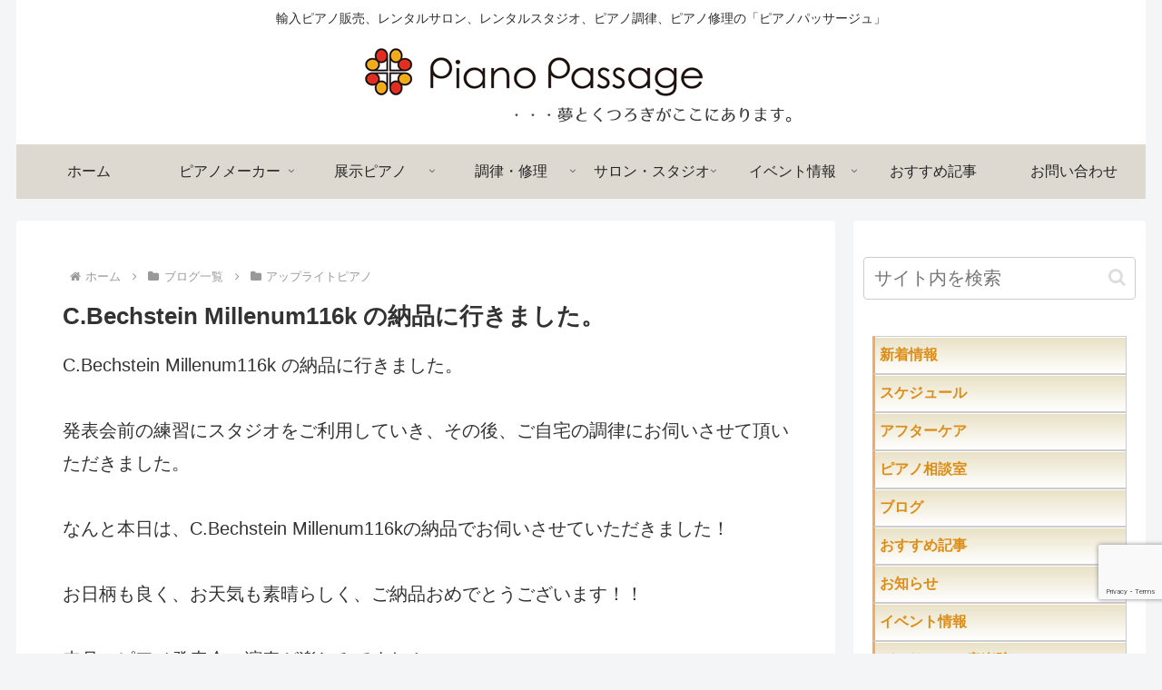

--- FILE ---
content_type: text/html; charset=utf-8
request_url: https://www.google.com/recaptcha/api2/anchor?ar=1&k=6LeTrSYaAAAAAJeu-UMmH-pOsbMe43jF0cLEPYqg&co=aHR0cHM6Ly9waWFub3Bhc3NhZ2UuanA6NDQz&hl=en&v=PoyoqOPhxBO7pBk68S4YbpHZ&size=invisible&anchor-ms=20000&execute-ms=30000&cb=913321af8avj
body_size: 48703
content:
<!DOCTYPE HTML><html dir="ltr" lang="en"><head><meta http-equiv="Content-Type" content="text/html; charset=UTF-8">
<meta http-equiv="X-UA-Compatible" content="IE=edge">
<title>reCAPTCHA</title>
<style type="text/css">
/* cyrillic-ext */
@font-face {
  font-family: 'Roboto';
  font-style: normal;
  font-weight: 400;
  font-stretch: 100%;
  src: url(//fonts.gstatic.com/s/roboto/v48/KFO7CnqEu92Fr1ME7kSn66aGLdTylUAMa3GUBHMdazTgWw.woff2) format('woff2');
  unicode-range: U+0460-052F, U+1C80-1C8A, U+20B4, U+2DE0-2DFF, U+A640-A69F, U+FE2E-FE2F;
}
/* cyrillic */
@font-face {
  font-family: 'Roboto';
  font-style: normal;
  font-weight: 400;
  font-stretch: 100%;
  src: url(//fonts.gstatic.com/s/roboto/v48/KFO7CnqEu92Fr1ME7kSn66aGLdTylUAMa3iUBHMdazTgWw.woff2) format('woff2');
  unicode-range: U+0301, U+0400-045F, U+0490-0491, U+04B0-04B1, U+2116;
}
/* greek-ext */
@font-face {
  font-family: 'Roboto';
  font-style: normal;
  font-weight: 400;
  font-stretch: 100%;
  src: url(//fonts.gstatic.com/s/roboto/v48/KFO7CnqEu92Fr1ME7kSn66aGLdTylUAMa3CUBHMdazTgWw.woff2) format('woff2');
  unicode-range: U+1F00-1FFF;
}
/* greek */
@font-face {
  font-family: 'Roboto';
  font-style: normal;
  font-weight: 400;
  font-stretch: 100%;
  src: url(//fonts.gstatic.com/s/roboto/v48/KFO7CnqEu92Fr1ME7kSn66aGLdTylUAMa3-UBHMdazTgWw.woff2) format('woff2');
  unicode-range: U+0370-0377, U+037A-037F, U+0384-038A, U+038C, U+038E-03A1, U+03A3-03FF;
}
/* math */
@font-face {
  font-family: 'Roboto';
  font-style: normal;
  font-weight: 400;
  font-stretch: 100%;
  src: url(//fonts.gstatic.com/s/roboto/v48/KFO7CnqEu92Fr1ME7kSn66aGLdTylUAMawCUBHMdazTgWw.woff2) format('woff2');
  unicode-range: U+0302-0303, U+0305, U+0307-0308, U+0310, U+0312, U+0315, U+031A, U+0326-0327, U+032C, U+032F-0330, U+0332-0333, U+0338, U+033A, U+0346, U+034D, U+0391-03A1, U+03A3-03A9, U+03B1-03C9, U+03D1, U+03D5-03D6, U+03F0-03F1, U+03F4-03F5, U+2016-2017, U+2034-2038, U+203C, U+2040, U+2043, U+2047, U+2050, U+2057, U+205F, U+2070-2071, U+2074-208E, U+2090-209C, U+20D0-20DC, U+20E1, U+20E5-20EF, U+2100-2112, U+2114-2115, U+2117-2121, U+2123-214F, U+2190, U+2192, U+2194-21AE, U+21B0-21E5, U+21F1-21F2, U+21F4-2211, U+2213-2214, U+2216-22FF, U+2308-230B, U+2310, U+2319, U+231C-2321, U+2336-237A, U+237C, U+2395, U+239B-23B7, U+23D0, U+23DC-23E1, U+2474-2475, U+25AF, U+25B3, U+25B7, U+25BD, U+25C1, U+25CA, U+25CC, U+25FB, U+266D-266F, U+27C0-27FF, U+2900-2AFF, U+2B0E-2B11, U+2B30-2B4C, U+2BFE, U+3030, U+FF5B, U+FF5D, U+1D400-1D7FF, U+1EE00-1EEFF;
}
/* symbols */
@font-face {
  font-family: 'Roboto';
  font-style: normal;
  font-weight: 400;
  font-stretch: 100%;
  src: url(//fonts.gstatic.com/s/roboto/v48/KFO7CnqEu92Fr1ME7kSn66aGLdTylUAMaxKUBHMdazTgWw.woff2) format('woff2');
  unicode-range: U+0001-000C, U+000E-001F, U+007F-009F, U+20DD-20E0, U+20E2-20E4, U+2150-218F, U+2190, U+2192, U+2194-2199, U+21AF, U+21E6-21F0, U+21F3, U+2218-2219, U+2299, U+22C4-22C6, U+2300-243F, U+2440-244A, U+2460-24FF, U+25A0-27BF, U+2800-28FF, U+2921-2922, U+2981, U+29BF, U+29EB, U+2B00-2BFF, U+4DC0-4DFF, U+FFF9-FFFB, U+10140-1018E, U+10190-1019C, U+101A0, U+101D0-101FD, U+102E0-102FB, U+10E60-10E7E, U+1D2C0-1D2D3, U+1D2E0-1D37F, U+1F000-1F0FF, U+1F100-1F1AD, U+1F1E6-1F1FF, U+1F30D-1F30F, U+1F315, U+1F31C, U+1F31E, U+1F320-1F32C, U+1F336, U+1F378, U+1F37D, U+1F382, U+1F393-1F39F, U+1F3A7-1F3A8, U+1F3AC-1F3AF, U+1F3C2, U+1F3C4-1F3C6, U+1F3CA-1F3CE, U+1F3D4-1F3E0, U+1F3ED, U+1F3F1-1F3F3, U+1F3F5-1F3F7, U+1F408, U+1F415, U+1F41F, U+1F426, U+1F43F, U+1F441-1F442, U+1F444, U+1F446-1F449, U+1F44C-1F44E, U+1F453, U+1F46A, U+1F47D, U+1F4A3, U+1F4B0, U+1F4B3, U+1F4B9, U+1F4BB, U+1F4BF, U+1F4C8-1F4CB, U+1F4D6, U+1F4DA, U+1F4DF, U+1F4E3-1F4E6, U+1F4EA-1F4ED, U+1F4F7, U+1F4F9-1F4FB, U+1F4FD-1F4FE, U+1F503, U+1F507-1F50B, U+1F50D, U+1F512-1F513, U+1F53E-1F54A, U+1F54F-1F5FA, U+1F610, U+1F650-1F67F, U+1F687, U+1F68D, U+1F691, U+1F694, U+1F698, U+1F6AD, U+1F6B2, U+1F6B9-1F6BA, U+1F6BC, U+1F6C6-1F6CF, U+1F6D3-1F6D7, U+1F6E0-1F6EA, U+1F6F0-1F6F3, U+1F6F7-1F6FC, U+1F700-1F7FF, U+1F800-1F80B, U+1F810-1F847, U+1F850-1F859, U+1F860-1F887, U+1F890-1F8AD, U+1F8B0-1F8BB, U+1F8C0-1F8C1, U+1F900-1F90B, U+1F93B, U+1F946, U+1F984, U+1F996, U+1F9E9, U+1FA00-1FA6F, U+1FA70-1FA7C, U+1FA80-1FA89, U+1FA8F-1FAC6, U+1FACE-1FADC, U+1FADF-1FAE9, U+1FAF0-1FAF8, U+1FB00-1FBFF;
}
/* vietnamese */
@font-face {
  font-family: 'Roboto';
  font-style: normal;
  font-weight: 400;
  font-stretch: 100%;
  src: url(//fonts.gstatic.com/s/roboto/v48/KFO7CnqEu92Fr1ME7kSn66aGLdTylUAMa3OUBHMdazTgWw.woff2) format('woff2');
  unicode-range: U+0102-0103, U+0110-0111, U+0128-0129, U+0168-0169, U+01A0-01A1, U+01AF-01B0, U+0300-0301, U+0303-0304, U+0308-0309, U+0323, U+0329, U+1EA0-1EF9, U+20AB;
}
/* latin-ext */
@font-face {
  font-family: 'Roboto';
  font-style: normal;
  font-weight: 400;
  font-stretch: 100%;
  src: url(//fonts.gstatic.com/s/roboto/v48/KFO7CnqEu92Fr1ME7kSn66aGLdTylUAMa3KUBHMdazTgWw.woff2) format('woff2');
  unicode-range: U+0100-02BA, U+02BD-02C5, U+02C7-02CC, U+02CE-02D7, U+02DD-02FF, U+0304, U+0308, U+0329, U+1D00-1DBF, U+1E00-1E9F, U+1EF2-1EFF, U+2020, U+20A0-20AB, U+20AD-20C0, U+2113, U+2C60-2C7F, U+A720-A7FF;
}
/* latin */
@font-face {
  font-family: 'Roboto';
  font-style: normal;
  font-weight: 400;
  font-stretch: 100%;
  src: url(//fonts.gstatic.com/s/roboto/v48/KFO7CnqEu92Fr1ME7kSn66aGLdTylUAMa3yUBHMdazQ.woff2) format('woff2');
  unicode-range: U+0000-00FF, U+0131, U+0152-0153, U+02BB-02BC, U+02C6, U+02DA, U+02DC, U+0304, U+0308, U+0329, U+2000-206F, U+20AC, U+2122, U+2191, U+2193, U+2212, U+2215, U+FEFF, U+FFFD;
}
/* cyrillic-ext */
@font-face {
  font-family: 'Roboto';
  font-style: normal;
  font-weight: 500;
  font-stretch: 100%;
  src: url(//fonts.gstatic.com/s/roboto/v48/KFO7CnqEu92Fr1ME7kSn66aGLdTylUAMa3GUBHMdazTgWw.woff2) format('woff2');
  unicode-range: U+0460-052F, U+1C80-1C8A, U+20B4, U+2DE0-2DFF, U+A640-A69F, U+FE2E-FE2F;
}
/* cyrillic */
@font-face {
  font-family: 'Roboto';
  font-style: normal;
  font-weight: 500;
  font-stretch: 100%;
  src: url(//fonts.gstatic.com/s/roboto/v48/KFO7CnqEu92Fr1ME7kSn66aGLdTylUAMa3iUBHMdazTgWw.woff2) format('woff2');
  unicode-range: U+0301, U+0400-045F, U+0490-0491, U+04B0-04B1, U+2116;
}
/* greek-ext */
@font-face {
  font-family: 'Roboto';
  font-style: normal;
  font-weight: 500;
  font-stretch: 100%;
  src: url(//fonts.gstatic.com/s/roboto/v48/KFO7CnqEu92Fr1ME7kSn66aGLdTylUAMa3CUBHMdazTgWw.woff2) format('woff2');
  unicode-range: U+1F00-1FFF;
}
/* greek */
@font-face {
  font-family: 'Roboto';
  font-style: normal;
  font-weight: 500;
  font-stretch: 100%;
  src: url(//fonts.gstatic.com/s/roboto/v48/KFO7CnqEu92Fr1ME7kSn66aGLdTylUAMa3-UBHMdazTgWw.woff2) format('woff2');
  unicode-range: U+0370-0377, U+037A-037F, U+0384-038A, U+038C, U+038E-03A1, U+03A3-03FF;
}
/* math */
@font-face {
  font-family: 'Roboto';
  font-style: normal;
  font-weight: 500;
  font-stretch: 100%;
  src: url(//fonts.gstatic.com/s/roboto/v48/KFO7CnqEu92Fr1ME7kSn66aGLdTylUAMawCUBHMdazTgWw.woff2) format('woff2');
  unicode-range: U+0302-0303, U+0305, U+0307-0308, U+0310, U+0312, U+0315, U+031A, U+0326-0327, U+032C, U+032F-0330, U+0332-0333, U+0338, U+033A, U+0346, U+034D, U+0391-03A1, U+03A3-03A9, U+03B1-03C9, U+03D1, U+03D5-03D6, U+03F0-03F1, U+03F4-03F5, U+2016-2017, U+2034-2038, U+203C, U+2040, U+2043, U+2047, U+2050, U+2057, U+205F, U+2070-2071, U+2074-208E, U+2090-209C, U+20D0-20DC, U+20E1, U+20E5-20EF, U+2100-2112, U+2114-2115, U+2117-2121, U+2123-214F, U+2190, U+2192, U+2194-21AE, U+21B0-21E5, U+21F1-21F2, U+21F4-2211, U+2213-2214, U+2216-22FF, U+2308-230B, U+2310, U+2319, U+231C-2321, U+2336-237A, U+237C, U+2395, U+239B-23B7, U+23D0, U+23DC-23E1, U+2474-2475, U+25AF, U+25B3, U+25B7, U+25BD, U+25C1, U+25CA, U+25CC, U+25FB, U+266D-266F, U+27C0-27FF, U+2900-2AFF, U+2B0E-2B11, U+2B30-2B4C, U+2BFE, U+3030, U+FF5B, U+FF5D, U+1D400-1D7FF, U+1EE00-1EEFF;
}
/* symbols */
@font-face {
  font-family: 'Roboto';
  font-style: normal;
  font-weight: 500;
  font-stretch: 100%;
  src: url(//fonts.gstatic.com/s/roboto/v48/KFO7CnqEu92Fr1ME7kSn66aGLdTylUAMaxKUBHMdazTgWw.woff2) format('woff2');
  unicode-range: U+0001-000C, U+000E-001F, U+007F-009F, U+20DD-20E0, U+20E2-20E4, U+2150-218F, U+2190, U+2192, U+2194-2199, U+21AF, U+21E6-21F0, U+21F3, U+2218-2219, U+2299, U+22C4-22C6, U+2300-243F, U+2440-244A, U+2460-24FF, U+25A0-27BF, U+2800-28FF, U+2921-2922, U+2981, U+29BF, U+29EB, U+2B00-2BFF, U+4DC0-4DFF, U+FFF9-FFFB, U+10140-1018E, U+10190-1019C, U+101A0, U+101D0-101FD, U+102E0-102FB, U+10E60-10E7E, U+1D2C0-1D2D3, U+1D2E0-1D37F, U+1F000-1F0FF, U+1F100-1F1AD, U+1F1E6-1F1FF, U+1F30D-1F30F, U+1F315, U+1F31C, U+1F31E, U+1F320-1F32C, U+1F336, U+1F378, U+1F37D, U+1F382, U+1F393-1F39F, U+1F3A7-1F3A8, U+1F3AC-1F3AF, U+1F3C2, U+1F3C4-1F3C6, U+1F3CA-1F3CE, U+1F3D4-1F3E0, U+1F3ED, U+1F3F1-1F3F3, U+1F3F5-1F3F7, U+1F408, U+1F415, U+1F41F, U+1F426, U+1F43F, U+1F441-1F442, U+1F444, U+1F446-1F449, U+1F44C-1F44E, U+1F453, U+1F46A, U+1F47D, U+1F4A3, U+1F4B0, U+1F4B3, U+1F4B9, U+1F4BB, U+1F4BF, U+1F4C8-1F4CB, U+1F4D6, U+1F4DA, U+1F4DF, U+1F4E3-1F4E6, U+1F4EA-1F4ED, U+1F4F7, U+1F4F9-1F4FB, U+1F4FD-1F4FE, U+1F503, U+1F507-1F50B, U+1F50D, U+1F512-1F513, U+1F53E-1F54A, U+1F54F-1F5FA, U+1F610, U+1F650-1F67F, U+1F687, U+1F68D, U+1F691, U+1F694, U+1F698, U+1F6AD, U+1F6B2, U+1F6B9-1F6BA, U+1F6BC, U+1F6C6-1F6CF, U+1F6D3-1F6D7, U+1F6E0-1F6EA, U+1F6F0-1F6F3, U+1F6F7-1F6FC, U+1F700-1F7FF, U+1F800-1F80B, U+1F810-1F847, U+1F850-1F859, U+1F860-1F887, U+1F890-1F8AD, U+1F8B0-1F8BB, U+1F8C0-1F8C1, U+1F900-1F90B, U+1F93B, U+1F946, U+1F984, U+1F996, U+1F9E9, U+1FA00-1FA6F, U+1FA70-1FA7C, U+1FA80-1FA89, U+1FA8F-1FAC6, U+1FACE-1FADC, U+1FADF-1FAE9, U+1FAF0-1FAF8, U+1FB00-1FBFF;
}
/* vietnamese */
@font-face {
  font-family: 'Roboto';
  font-style: normal;
  font-weight: 500;
  font-stretch: 100%;
  src: url(//fonts.gstatic.com/s/roboto/v48/KFO7CnqEu92Fr1ME7kSn66aGLdTylUAMa3OUBHMdazTgWw.woff2) format('woff2');
  unicode-range: U+0102-0103, U+0110-0111, U+0128-0129, U+0168-0169, U+01A0-01A1, U+01AF-01B0, U+0300-0301, U+0303-0304, U+0308-0309, U+0323, U+0329, U+1EA0-1EF9, U+20AB;
}
/* latin-ext */
@font-face {
  font-family: 'Roboto';
  font-style: normal;
  font-weight: 500;
  font-stretch: 100%;
  src: url(//fonts.gstatic.com/s/roboto/v48/KFO7CnqEu92Fr1ME7kSn66aGLdTylUAMa3KUBHMdazTgWw.woff2) format('woff2');
  unicode-range: U+0100-02BA, U+02BD-02C5, U+02C7-02CC, U+02CE-02D7, U+02DD-02FF, U+0304, U+0308, U+0329, U+1D00-1DBF, U+1E00-1E9F, U+1EF2-1EFF, U+2020, U+20A0-20AB, U+20AD-20C0, U+2113, U+2C60-2C7F, U+A720-A7FF;
}
/* latin */
@font-face {
  font-family: 'Roboto';
  font-style: normal;
  font-weight: 500;
  font-stretch: 100%;
  src: url(//fonts.gstatic.com/s/roboto/v48/KFO7CnqEu92Fr1ME7kSn66aGLdTylUAMa3yUBHMdazQ.woff2) format('woff2');
  unicode-range: U+0000-00FF, U+0131, U+0152-0153, U+02BB-02BC, U+02C6, U+02DA, U+02DC, U+0304, U+0308, U+0329, U+2000-206F, U+20AC, U+2122, U+2191, U+2193, U+2212, U+2215, U+FEFF, U+FFFD;
}
/* cyrillic-ext */
@font-face {
  font-family: 'Roboto';
  font-style: normal;
  font-weight: 900;
  font-stretch: 100%;
  src: url(//fonts.gstatic.com/s/roboto/v48/KFO7CnqEu92Fr1ME7kSn66aGLdTylUAMa3GUBHMdazTgWw.woff2) format('woff2');
  unicode-range: U+0460-052F, U+1C80-1C8A, U+20B4, U+2DE0-2DFF, U+A640-A69F, U+FE2E-FE2F;
}
/* cyrillic */
@font-face {
  font-family: 'Roboto';
  font-style: normal;
  font-weight: 900;
  font-stretch: 100%;
  src: url(//fonts.gstatic.com/s/roboto/v48/KFO7CnqEu92Fr1ME7kSn66aGLdTylUAMa3iUBHMdazTgWw.woff2) format('woff2');
  unicode-range: U+0301, U+0400-045F, U+0490-0491, U+04B0-04B1, U+2116;
}
/* greek-ext */
@font-face {
  font-family: 'Roboto';
  font-style: normal;
  font-weight: 900;
  font-stretch: 100%;
  src: url(//fonts.gstatic.com/s/roboto/v48/KFO7CnqEu92Fr1ME7kSn66aGLdTylUAMa3CUBHMdazTgWw.woff2) format('woff2');
  unicode-range: U+1F00-1FFF;
}
/* greek */
@font-face {
  font-family: 'Roboto';
  font-style: normal;
  font-weight: 900;
  font-stretch: 100%;
  src: url(//fonts.gstatic.com/s/roboto/v48/KFO7CnqEu92Fr1ME7kSn66aGLdTylUAMa3-UBHMdazTgWw.woff2) format('woff2');
  unicode-range: U+0370-0377, U+037A-037F, U+0384-038A, U+038C, U+038E-03A1, U+03A3-03FF;
}
/* math */
@font-face {
  font-family: 'Roboto';
  font-style: normal;
  font-weight: 900;
  font-stretch: 100%;
  src: url(//fonts.gstatic.com/s/roboto/v48/KFO7CnqEu92Fr1ME7kSn66aGLdTylUAMawCUBHMdazTgWw.woff2) format('woff2');
  unicode-range: U+0302-0303, U+0305, U+0307-0308, U+0310, U+0312, U+0315, U+031A, U+0326-0327, U+032C, U+032F-0330, U+0332-0333, U+0338, U+033A, U+0346, U+034D, U+0391-03A1, U+03A3-03A9, U+03B1-03C9, U+03D1, U+03D5-03D6, U+03F0-03F1, U+03F4-03F5, U+2016-2017, U+2034-2038, U+203C, U+2040, U+2043, U+2047, U+2050, U+2057, U+205F, U+2070-2071, U+2074-208E, U+2090-209C, U+20D0-20DC, U+20E1, U+20E5-20EF, U+2100-2112, U+2114-2115, U+2117-2121, U+2123-214F, U+2190, U+2192, U+2194-21AE, U+21B0-21E5, U+21F1-21F2, U+21F4-2211, U+2213-2214, U+2216-22FF, U+2308-230B, U+2310, U+2319, U+231C-2321, U+2336-237A, U+237C, U+2395, U+239B-23B7, U+23D0, U+23DC-23E1, U+2474-2475, U+25AF, U+25B3, U+25B7, U+25BD, U+25C1, U+25CA, U+25CC, U+25FB, U+266D-266F, U+27C0-27FF, U+2900-2AFF, U+2B0E-2B11, U+2B30-2B4C, U+2BFE, U+3030, U+FF5B, U+FF5D, U+1D400-1D7FF, U+1EE00-1EEFF;
}
/* symbols */
@font-face {
  font-family: 'Roboto';
  font-style: normal;
  font-weight: 900;
  font-stretch: 100%;
  src: url(//fonts.gstatic.com/s/roboto/v48/KFO7CnqEu92Fr1ME7kSn66aGLdTylUAMaxKUBHMdazTgWw.woff2) format('woff2');
  unicode-range: U+0001-000C, U+000E-001F, U+007F-009F, U+20DD-20E0, U+20E2-20E4, U+2150-218F, U+2190, U+2192, U+2194-2199, U+21AF, U+21E6-21F0, U+21F3, U+2218-2219, U+2299, U+22C4-22C6, U+2300-243F, U+2440-244A, U+2460-24FF, U+25A0-27BF, U+2800-28FF, U+2921-2922, U+2981, U+29BF, U+29EB, U+2B00-2BFF, U+4DC0-4DFF, U+FFF9-FFFB, U+10140-1018E, U+10190-1019C, U+101A0, U+101D0-101FD, U+102E0-102FB, U+10E60-10E7E, U+1D2C0-1D2D3, U+1D2E0-1D37F, U+1F000-1F0FF, U+1F100-1F1AD, U+1F1E6-1F1FF, U+1F30D-1F30F, U+1F315, U+1F31C, U+1F31E, U+1F320-1F32C, U+1F336, U+1F378, U+1F37D, U+1F382, U+1F393-1F39F, U+1F3A7-1F3A8, U+1F3AC-1F3AF, U+1F3C2, U+1F3C4-1F3C6, U+1F3CA-1F3CE, U+1F3D4-1F3E0, U+1F3ED, U+1F3F1-1F3F3, U+1F3F5-1F3F7, U+1F408, U+1F415, U+1F41F, U+1F426, U+1F43F, U+1F441-1F442, U+1F444, U+1F446-1F449, U+1F44C-1F44E, U+1F453, U+1F46A, U+1F47D, U+1F4A3, U+1F4B0, U+1F4B3, U+1F4B9, U+1F4BB, U+1F4BF, U+1F4C8-1F4CB, U+1F4D6, U+1F4DA, U+1F4DF, U+1F4E3-1F4E6, U+1F4EA-1F4ED, U+1F4F7, U+1F4F9-1F4FB, U+1F4FD-1F4FE, U+1F503, U+1F507-1F50B, U+1F50D, U+1F512-1F513, U+1F53E-1F54A, U+1F54F-1F5FA, U+1F610, U+1F650-1F67F, U+1F687, U+1F68D, U+1F691, U+1F694, U+1F698, U+1F6AD, U+1F6B2, U+1F6B9-1F6BA, U+1F6BC, U+1F6C6-1F6CF, U+1F6D3-1F6D7, U+1F6E0-1F6EA, U+1F6F0-1F6F3, U+1F6F7-1F6FC, U+1F700-1F7FF, U+1F800-1F80B, U+1F810-1F847, U+1F850-1F859, U+1F860-1F887, U+1F890-1F8AD, U+1F8B0-1F8BB, U+1F8C0-1F8C1, U+1F900-1F90B, U+1F93B, U+1F946, U+1F984, U+1F996, U+1F9E9, U+1FA00-1FA6F, U+1FA70-1FA7C, U+1FA80-1FA89, U+1FA8F-1FAC6, U+1FACE-1FADC, U+1FADF-1FAE9, U+1FAF0-1FAF8, U+1FB00-1FBFF;
}
/* vietnamese */
@font-face {
  font-family: 'Roboto';
  font-style: normal;
  font-weight: 900;
  font-stretch: 100%;
  src: url(//fonts.gstatic.com/s/roboto/v48/KFO7CnqEu92Fr1ME7kSn66aGLdTylUAMa3OUBHMdazTgWw.woff2) format('woff2');
  unicode-range: U+0102-0103, U+0110-0111, U+0128-0129, U+0168-0169, U+01A0-01A1, U+01AF-01B0, U+0300-0301, U+0303-0304, U+0308-0309, U+0323, U+0329, U+1EA0-1EF9, U+20AB;
}
/* latin-ext */
@font-face {
  font-family: 'Roboto';
  font-style: normal;
  font-weight: 900;
  font-stretch: 100%;
  src: url(//fonts.gstatic.com/s/roboto/v48/KFO7CnqEu92Fr1ME7kSn66aGLdTylUAMa3KUBHMdazTgWw.woff2) format('woff2');
  unicode-range: U+0100-02BA, U+02BD-02C5, U+02C7-02CC, U+02CE-02D7, U+02DD-02FF, U+0304, U+0308, U+0329, U+1D00-1DBF, U+1E00-1E9F, U+1EF2-1EFF, U+2020, U+20A0-20AB, U+20AD-20C0, U+2113, U+2C60-2C7F, U+A720-A7FF;
}
/* latin */
@font-face {
  font-family: 'Roboto';
  font-style: normal;
  font-weight: 900;
  font-stretch: 100%;
  src: url(//fonts.gstatic.com/s/roboto/v48/KFO7CnqEu92Fr1ME7kSn66aGLdTylUAMa3yUBHMdazQ.woff2) format('woff2');
  unicode-range: U+0000-00FF, U+0131, U+0152-0153, U+02BB-02BC, U+02C6, U+02DA, U+02DC, U+0304, U+0308, U+0329, U+2000-206F, U+20AC, U+2122, U+2191, U+2193, U+2212, U+2215, U+FEFF, U+FFFD;
}

</style>
<link rel="stylesheet" type="text/css" href="https://www.gstatic.com/recaptcha/releases/PoyoqOPhxBO7pBk68S4YbpHZ/styles__ltr.css">
<script nonce="_QvLTIqDistyffdaxBTsjg" type="text/javascript">window['__recaptcha_api'] = 'https://www.google.com/recaptcha/api2/';</script>
<script type="text/javascript" src="https://www.gstatic.com/recaptcha/releases/PoyoqOPhxBO7pBk68S4YbpHZ/recaptcha__en.js" nonce="_QvLTIqDistyffdaxBTsjg">
      
    </script></head>
<body><div id="rc-anchor-alert" class="rc-anchor-alert"></div>
<input type="hidden" id="recaptcha-token" value="[base64]">
<script type="text/javascript" nonce="_QvLTIqDistyffdaxBTsjg">
      recaptcha.anchor.Main.init("[\x22ainput\x22,[\x22bgdata\x22,\x22\x22,\[base64]/[base64]/[base64]/[base64]/[base64]/UltsKytdPUU6KEU8MjA0OD9SW2wrK109RT4+NnwxOTI6KChFJjY0NTEyKT09NTUyOTYmJk0rMTxjLmxlbmd0aCYmKGMuY2hhckNvZGVBdChNKzEpJjY0NTEyKT09NTYzMjA/[base64]/[base64]/[base64]/[base64]/[base64]/[base64]/[base64]\x22,\[base64]\\u003d\\u003d\x22,\x22w4c9wpYqw6Rnw7IIwrPDssOFw7vCp8OcFsKrw4VPw5fCthE6b8OzOcKfw6LDpMKYwofDgsKFbsKZw67Crw1MwqNvwp9pZh/DvHbDhBVpUi0Gw65fJ8O3EcKWw6lGLMKlL8ObXj4Nw77CicKVw4fDgG3DmA/[base64]/DkMOaXBZ8wo8Hwr7CgSIxRj/DgxPCsMOgwrbCvBV/PcKNNsOmwpjDg3jCtELCqcKRCkgLw4piC2PDu8OPSsOtw5bDvVLCtsKXw7w8T2B0w5zCjcOEwrcjw5XDgnXDmCfDoWkpw6bDlcKAw4/DhMK/w4TCuSApw68vaMKhEHTCsQfDpFQLwowAOHUgIMKswplFKksQaX7CsA3CvcKcJ8KST0rCsjALw4Faw6TClXVTw5IrdwfCi8K7wodow7XCrMOOfVQVwqLDssKKw7h0NsO2w4pkw4DDqMOxwqY4w5R3w5zCmsOfQjvDkhDCksOKf0lywrVXJk/DmMKqI8Krw7Nlw5tIw4vDj8KTw6tgwrfCq8Okw4PCkUNDTRXCjcKxwp/DtERtw6JpwrfCsVlkwrvCm0TDusK3w6JXw43DusOiwr0ScMO6O8OlwoDDrsKzwrVlWW4qw5hkw4/[base64]/DlcOuwqzCo8OPwrTCl8KcwoTDrSYYwqzCk33CgsKCwpcWYx/DgMOKwrjCn8K7wrJ7wonDtRwTenjDiCjCpE4uZ37DvCoKwrfCuwIwHcO7D3NhZsKPwqDDiMOew6LDjkEvT8KNC8KoM8O9w7cxIcKVEMKnwqrDrETCt8OcwoVywofCpTUdFnTCusOrwpl0IGc/w5ROw4k7QsKYw5rCgWo2w6wGPi/DjsK+w7x0w43DgsKXcMKhWyZ8BDtwcMOuwp/Ch8KBQQBsw5gfw47DoMOfw4Ezw7jDuRk+w4HCkivCnUXCjMKYwrkEwrXCl8Ofwr82w7rCiMOsw57DosOZcsOdKGLDnmQMw5jCsMK2wrdOwobDmsOrw5gvNC/DocO9w7ghwoV4wqbClgtlw4kUwqDDp0ZpwodqLGfCtMKhw60xG24nwrzCjMOVOGkJFMKCw79Aw6dqSiYARcOOwq8oE2NZaS0Uwo11dcO5w4gCwrUJw5vCk8Kow6YtOcKEdkDDicOLw5XDr8KFw7BUC8KoWcOhw4/ChClYM8K8w4bDgsOSwrIqwrTDtxkOVsKrdWUeFsOmw4cxF8O/[base64]/CpyV4A8OdLcOsQsOUw65UB3fDmMO6w7zDh8OIw4rCisKpw4EBFsK/[base64]/[base64]/[base64]/dCrDml3DmMKHw5bCnsOdbMKHwpjDiMKVwq3DkkQ5w5Q7w5QoOFg4dClXwpvDrCPCvF7CnR/[base64]/dHcoOMK7DsOSB0Mnw4/Dq8Oaw7DDhVQ/[base64]/DoMOew50gJw3ClcOgIsOGw7vDuEbDmhQCw4wYwpBrw6kdbcO/HsKZw45lUGnCt3bCv1bChMOAUTRGdWwVwrHDoR5XI8KJw4NSwrQ3wrnDqG3DhsOeDsOZZ8KlJ8O6wosbwosPbjg6KmUmwoYGw6ZCwqAHRkLCksKGTsK6w5BiwqnCv8K2w5PCjXNpwr3Cg8K9PsKhwo/CocK6VXTClX7DqcKuwqPCrMKlY8OKPwvCtMK5wqXDhzzCgMOXFSjCuMKJUBknw4gMw5DClDPDlXXCjcKrw75FWnnDnE7CrsKrJMOZCMOJU8OhShbDq0RrwoJnacO6MDw/IQxXwonDgcKrVDvCmsOFw5TDk8ORQEo1XWvDqcOsXsOUfiEDJkZBwoPCpQV0w7DDgcO7BQs+w5HCtMK2woB+w5EDw6vCv0Vrw6QiFygVwrLDuMKFwqvCmWvDgQpSccKiBMOEwo/DrMOmw7QtGSZOZRo2esONVsKEP8O5ImHCoMKITMKTLsKTwrjDnAPCmRltfkMiw7LDlsOHDRXDk8KiNFnCu8K+TCTDhAjDg1LCqQHCuMKXw44gw6fCm0VpaD3DtcOpVMKawptMX2rCjcK7NDgrwoA+eggUDV8Nw5fCvcK/wq18woPCqMOIIMOGRsKKNzLDncKfGsObP8OFw4xjfCnCt8K4KcO1ecOrwpxlPx9AwpnDinQWE8OMwo7DlsObwpVow4vCqDVgJghNKsKGE8KSw6IJwpZwfcKqXVZqwoHDiGjDt17ChcKww7bDiMKPwp0cwoZ/FsOjwpjDicKuRHvCkw9Uwo3DhlkDw6M5WMKpTMKWE1pQwr9rVMOcwpzCjMKDHsO5H8KFwqFzbkDCj8KnI8KFR8K1Pm8kwrdGw6g/[base64]/wqguw7jDk8OXTxXDpW/Cmg/[base64]/[base64]/DsAw3w4LCoMOkwrFJL8OyPR0sCsKUw4FtwpvCusOPDMK6JRV+w73DpljDqkoaARXDv8KXwphCw6RywrLDn3/Cp8K/PMOUwqw2a8OxLMOuwqPDo0kdZ8O/Z2PDuTzDlRNpScOkw4TCr0QCL8ODwqlOLMKFcjPCvsKaY8KqTcOmSgrCi8ORLsOPMVYlYE3DvMKcPsK/wpZrL2dvw60pSMK4w4fDhcOSM8KdwoR2RXXDpmTCt1tVKMKOCcOxw4vDsnTDuMKETMOFLCDClcOlK3suXTjChA/ClMODw6jDqHfDpENiw7BrXwNnIk1rJ8KpwpfCp0zCqiPDp8OAwrc1woJCwr0AZcKGMcOHw6UlIWYdfnrCp1QjTMO/wqBxwrfCpcOLRMKzwr7DhMOUwp3DjMKofcKtwqANYsO5wrjDucO1woTDp8K/wqkBCsKCa8Oqw6HDo8Kqw7pmwr/DtcOzYTQsGhhew7F6TXsjw7kZw7M6YV7CtMKWw5dKwqFebD7CscOCYwDCgjomwqPCgMOhXX/DogBRwrHCpsK/w6zDo8Kkwqkgwr5AFnIHdcOQw5nDpEnCqUxPWSXDv8OqcMOEwr/DkMK0wrbCucKGw4jCjBVYwoRTEsK5VsO4w6DCh2ATwqoiSMKsJsOLw43DmsO6wpBfNcKvwrUOL8KOIAdGw6TDtcOnwoPDuj0/b3suUsKkwqTDiCMMw6ETDsObwoNUU8Oww5bDvmZOwowcwrQhwrEjwp/[base64]/DvkZaRMK4wofDisOSw70bw40Aw5rCsFzDljBrMsOMwofDjMKXLw8ibcKzw6QNwq3DtErCkcKoT0Qhw4c/wrdRbMKDTgoRYsOlVcOMw73CmAVtwrJFwpPDpGUaw54Ew6LDosK4ScKkw5vDkQBaw4VLMTAGw43DhcKDw7vDssK/eVfCoEPCvcKBawRyb3nDkcK4f8OoVSM3HwBoSnbCo8O0RXUlJwkrwqbCojPDu8Kyw5Rfw4LCmkY0w61KwoBpBUDDhMOJNsOZwp/CssKpccOFccOkNxRiHQhmDStqwr7CpFvDiHMFAyLDi8KJFEfDjcKnY1TCjxh+V8KFV1XDvsKswqXCtWASe8KYT8KwwphRwofCk8OCbBUjwqDCo8OAwoABRSPCm8Oww45hw4vDnsO/BcOOViFrwqfCtcOLw6x+woTClFbDmggsbsKjwq4jMn4nWsKnX8OPwpXDusKZw7/DuMKRw7Ruw5/ChcOaBsOPLMKadgbDtcOtw75awqsgwoE4TD3CphHCgCB0I8OsMGnCgsKgM8KBZlTClcOCTcOdBAfDgsOyfRHDqTDDsMOiCcKxOz/DksKDanIwb3N+V8OtPz0fw4FtWcK7w4Iaw4nDmFAIwrTDjsKgw7TDrsK8M8KgcGAeHhJ6LB/Cu8ORPxwLB8KZKAfCtcKKwqzCtXELw6fDisOEXhZdwrlaHsOPYsK9HW7CgMOBwp9uD33Dn8KUFsKiw4JgwojDgg3DoBvDnQNWw50awpLDicO+wrhMLFHDtMONwozCvDAow7jDv8OOAcObw6jDvE7CkcO9wrbCqcOmwoDDgcOvw6jDuU/CjsKswrxITWF8wqTCgMKXw4nDqRIoMB7CpngdQMK/L8OvwozDlsK2wo5KwqRKLsOJdDbCpxPDq0LDmMOTOsOyw6dmMMOlZ8Orwr/[base64]/DtWPCjhU7wrjClnjDozrCn1hGw4ZVNBMbMsK+SsKJbwJaBh95AMODwpbDvzfCisOnw6LDkGzCg8KswpB2LyDCvcKcJMK3dXRfw6h6w43CtMKAwpXDqMKew6dQXsOgw4Z5bcOEHwFARmjDtH3DlRfCtMK1wqDCm8Oiwr/DlAQdK8OZHCHDl8KEwoUrEWbDj3rDrX3DtcOJwrvDusOQwq1BJBDDrwLDoWp3P8KCwqHDqwvCqWfCtHoxHMOuwpEDJzo4AMK3wp0hw6HCrcONw4MtwpPDpBwVwqLCjznCu8KkwpZXZEHCuA/[base64]/CiHNJw6daw5LCkcKzwoLCkcKgYMKRw7lfwrAhwojCisO6fUoyTV8Ew5VAwrgPwofCn8Kuw6vCkDjDmGbDiMKtKRrDjcK9ZMO1YMK4YsK6ZWHDl8OCwoIjwrTCumk4I3/[base64]/CpsKtTxJrWMOWSiVNwrY/[base64]/DmcOSDBYvw43CjsKpJxosw5TDjyfCkEDDsMOGJ8OoPQkMw57DoBPDpQPDqhpMw4Z/[base64]/DtcKYwq7ChGZpwokBeMKDw6Ibwrl7wqHCoC3DkcOBbR7Ck8KSRnzDm8KXQDguU8OQd8KPw5LCh8Ojw4XChls8Iw3DtsKuwoY5wozDokbDpMKAw63Ds8KuwqU2w4fCvcOJQxnCigBeNhfDnABjw5F3BFvDkh/[base64]/DmybDmMOFNcOHEV4WQ8KdCsKjUnIZHcOaFsKww4LDm8KKwq/CvgFgw6kEwrzCl8OXe8K0UcKJTsOII8OdJMKswqjDgnLCl0zDq2k/[base64]/CrV7Dp8KTFcKnw5vCnEUVwrpdXGDClMKuwopfwr9eeDZMwqrDshhnw6FFw5bDsjADFC5Pw4Mbwq/CvHU8w513w4fCrU/Dm8KOScOGw6PDnsKnRsOaw5cJe8KMwrQ8wpA6w4jDhcOyKXw2wrzCncOawpklw6fCoBDDv8KQGCTDpgpuwrjCucKdw7JGw5saZMKeZzZcFFNlIsKoIcKPwo1DVSDCuMOaSX7CvcOuwpHDmMK7w7BfeMKoM8ONVMOfbEYcw7MwHA/Dt8KWw4ghw7A3QQBuwo3DoxbDqsOlw5lGwoRmEcKYEsKiwp8Bw7YFw4DDqRPDv8K0CiBKwpjDgRTChHTCm1/DmUrDvxHCoMOTwrBYdcOGZXBQPcKVUcKfPw1YJDfCqC3DrcO3w6zCsipcwp84UV4Hw7cLw7R6w7vCim7CuVVHw7sqG2/Dn8K5w4/CmMO2FHQGRsOOGSQ8wrk5NMOMVcOeJ8KVwp94w4bCjsKAw5Vcw6pQesKLw5TClFfDqBpEw7jChMOqFcOswqljMWjDkxfCicKxQcODCMK4aV/CmEs4IsO5w6DCv8K2wpNPw7LCo8OiJMOPHkpiCsO/TypxXXHCnsKYwocHwrrDt17DsMKgYMK2w7FHQMK4w67CssOBXznDsB7CiMKSXcKTw7zDt13Dvx8UOcKTdMKRwpXCtiXDgsOAw5rChcKPwohVADTDhcKbOVEgNMKRw6gbw6k6wqjCsU4CwpgFwo/ChygNTHJaAyPCosOGXcOmYh4owqJKUcO0w5U8bMOww6Uxw4zDpiIKeMKFE1JxOMOFTjTCin7CusK/aBfDkjsqwrdJVzMawpbDjQLCsV52FlELw63Dumh2w6xxw5JZwql+fsK+w7PDjifDqcOYw6PCtMOMw69LP8KFw60Vw7pqwqsZZ8OAfMOswr/[base64]/CiDB1DcKjJsOYHcKtJMOhWRjCqm7CrlfDvMK/IMORG8KKw7pmKMKDS8Oow7IDwqM2GX4VeMOYSQvDlsKlwqLDh8ONwrzCkMOSZMKabMOULcOEMcOCw5NDwqbCjwDCiEtPe03CgsKATkHDhhBZUFjCkDInwosPV8KqQHXDvg9Gwr10wonCmBLCvMODw6opwqxww7ooUQ/Dm8OZwqh8XUZ9wp7CgjfCv8OEPcOqeMKiwrHCjxNiKANhbDjCiF7DhBDDqVbDpGMzejxhV8KBCRvCoH/Cr0PDrsKJwp3DiMOzNcKNwpI9EMOjFsO0wr3ChUrCiT8FGsK+wqcGLHdVBkpQP8OJajbDqMODw7dhw4B/wpZqCgrDuQ7CocOpwo/Ct3U2w63CmV0/w6HDigfDlSAhNDXDvsKzw6/[base64]/[base64]/WRnDjAwKw7lewowRERoze1TDrcO/wqoWVcOnPyZoK8KnWWlhwrlPwrfCkG5DdDjDgDvDrcKoEMKMwrvChVRgPsOCwqgWWsOHHyrDtVILGEoTPEXCvsKYw7PDgcKowqzDtMOXd8KSZ1o4w5XDgE5xwoogcsKeZXLCi8K9wp/Cg8OFw5XDvMOWDsOPAMOvw4DChAjCpMKUw5d/Zg5IwrvDmsKOWMOIJMOQMMK6wrcyNHxHZiJ5EF3DnhLCm3fCu8Kbw6zCkWXDvsKLcsKbZcKuFHJbw6kUEgxYwpU8wrjDkMOjwpwrFEfDn8O4w4jCiW/CucK2wqwQS8OWwr1CP8ORaRPCryRUwo1EFWDDuD3DilnCnsOMbMKcB17Cv8O6wpTDjxVBwoLCosKFwoDCmsOGBMKIDU97LcKJw551GTTCs3nCu3zDt8K6LFECw4pQQAA6VsKMw5TDrcOBZ1fDiHAySCQLKW/DnQxWPCPCqEnDtg5/A0HCt8KAwq3DtMKFwqrClGUOw57CmMKbwppvRMOfccK9w6clw6JBw43DlcOrwqd5AEdPTsK5SWQ8w7BtwoBLPDpeRRLCtFTCh8OUwrttFBo9wrzCoMOtw6oow5bCmcOjw4kwAMONYVTDlARFclrDnlfDuMOuw74/[base64]/Cn8OhL8OywpTCo8KVMcKRwrsbw4wawrF3HsKHw51aw7YlMV7CvVnCpsOubcOfwoXDiwrCmVVEVSrCuMOvw4/[base64]/Dl8KbOsOhb0lbwojDiSfDicOlw7d3w7ELWsOTw7F2w6Jywp7Dp8OkwoVsEDldw5/DisKhXMKXfUjCsixTwrDCocKgw7YRKixxw5fDiMOKbg5+wozDvMKfccOdw4jDqXVRVUTCgcOTXcO2w6PCoSjCh8Onw6TDisOIRmciYMKcwp51woLDg8KWw7zClhTCi8OwwoA7X8O2wpZVQMK0wqhyF8KPDcOdw5h9LsKQOcOBw5LDrnomw4l2woI2w7cmPsO/w5plw4s2w5JZwp7CncOFwrlYP3zDmcKiwpkBZsOxwptGwp4Ow4rCuEjCrk1Iw5XDqsOFw6xqw7UmIcK8TMK2w4vCmwnCnHrDuSnDg8OydMKqdMKfG8KFL8Oew7V/w4zCq8KIwrnCocKew73Ds8OTagYXw7xfX8OPHyvDusKMfE3Dp0NgTsK1TMOBR8KBw6drw4Quw4Vaw4lkG0AZdDvCqyMpwpzDosKiJi/DlATDscOqwo5CwrXDmlHDrcO/EMKaMDcYGMOnZ8KAHwbCqkvDhldQZcKuw7DDsMKvwonCjS3DpcO1w7TDmk7DqhpVwqF0w7Q1w7I3w6vCp8KHwpXDpcOzwrB7HAAuKGbClMOHwoIwecOPY14Pw4Abw7jDkcKuwo4/[base64]/[base64]/CucOMwoDDq8Kye8OLw7XDq1E0GMKmwq14wqTCo8KvKj/[base64]/JxQew5NAJsKBbQoeCWpvw4l8Zxt3FsOCd8O2FMOdwoXDpsOfw4BKw7g0a8OPwqVLcnYhw4PCiikTBsO7UEIQwprDl8Kxw7lpw7TChcKzWsOYw5DDuh7Cp8O/KcO1w5vDoW7ClgXCp8OrwqtAwqPDqmXCs8O/DcOmPjrCl8OFIcKEdMO5w703w6Rnw7wIZjvCqk3CnS7Ck8O8FFpSCTrClWAmwrZkSlnCusKnTgIAO8KcwrVvw5PCu0zDtMKLw4Uuw5vDqMOdwpplKcO3woF8w6bDl8KsdmrCuW/DlMOIwp15Tk3Cp8OmOhLDucODT8KlSHdQUMKKwpzDqcKXFUvDlMOUwrkOWgHDjsO6MCfClMKbSSDDkcKUwpFNwr3DsFfDmwd8w7N6OcOwwrldw5xsK8K7VxAPPSwSDcOBFzFCbcOUw69QWTvDpRzCoBcQDG4yw53DqcKga8OBwqJ5JMK/w7UwaTPDiE7DpTANwr5hw6PDqj3Co8Ozwr7DvR3CmxfClGpKf8O0bsKpw5R4YVvCo8KeHMKzw4DCojczwpLDusK3WnZxwqQ/CsKzw497wo3DsXvDqCrCnHLDvFkdw7VpfBHCg1fCnsKEw6FJKjnCh8K1NRMowrTDhcOUw5rDixMfYcKgw7dXw4Y/YMOOCMOyV8KswqoQN8OjB8KiUcOjwo/CisKKYSgMcTheLAdKwrZnwq/ChsO0ZcOZQATDjMKKJWQDWsO5KsOYw5vCjsK4SBxgw4/DoRLCgU/CnMOuwqDDnUdCw6Z4MWfCvmzDp8ORw7llDHE+exjCmF/[base64]/VUfCnBXDvsKvFiRjej8LKV7Dt2hEWAhVwoXCksKAIcKjFy0Iw4TDolTDmQbCicK0w6rCtzAHaMOmwp8JUsKPY13ChRTCjMKZwr1Fwp3Dg1vCh8KtamMAw4HDhsOKJcOlLMO9wpHDs3HDqks7dx/CqMOpw6fCoMKjR1PCjsO9wpbCqkpGHkDCmMOaMcK0CWjDo8OyIsOBJ1/DjsKeGMKNY1HDisKhMMOWw5cuw7JowrLCgsOEIsKQw5sOw5VSTm/CtcOMbcKBwrbCjcOywpxFw6PCsMO9P2ZTwpvDocOUwp9Vw4vDlMKTw4cDwqDCgX7DolVHGjoEw7s2wrPClXXCuibCvEpXZ2keZMOZDsOWwrrCqBDDpxLCm8OLf0A7esK3WTIjwpBKe1ACw7UwwqTCjcOGw7LDmcOFDhlyw7bDk8Opw5c8GMKCNw3CmcKkw50Ywoh/RTfDh8OdBDJGIRTDtS/Ck14zw5gow5oWJcOKwr9/YsO4w5QDfsODwpAVP005NwlZwqTCsSQqXXHCp38MJcKrWCgsPRlQfBFeJ8Oqw5vCvMKCw4Baw4QubsKTOsOQwoB/wrHDgsOnMV0TESnDs8OCw4JJcMObwp7CrnN7w4bDkx7CjsKqKMKLw4NkGktrKyccwrZCYlHDjMKNP8K2fcKCccKywrXDhcODVGtSDAbCp8OMQXnDmn/DmS01w7lEW8OAwptawprDqH9Hw4TDjcKFwoBbOcKOwqfCnUrDvMKjw6MUBjcrwpvCr8OgwrHCmjk0cUE1OSnCh8Oqwq3DosOSwqJUw6ABw4fCg8Obw5Vmb03CkDjDvnJ/W1TCq8KYB8OHSUt3w6fDo0c9WnTCkMKVwrcjS8OxQwt5N2ZPwqlqwo/Cr8OywrPCtxUVw6bDssOpwprCtzJ0Xy5cwpDDumREwqAnPMKgQcOOQwpRw5bDjMOaTjVGSyTCocO0aQ/CiMOEWy9KfQQKw71yL1fDgcO3ZsKAwoNnwrnDkcKxP1fCqk9zdDN8CcKJw4DDj3rCnsOPw745dQ9AwqdxJsK/TMOzwoYlQg0OfcKcw7cjBHEhHlTDu0DDisObIcKTw5Maw5g7UsO5w4NoMcOPwpZcEivDsMOibMOkw4/DpsO6woDCtC/DnMOPw5lVK8O/cMKNQADCnGnCrcK4FBPDvcK+B8OJF1bClMKNLTUaw7vDq8K7NMO0PUTCnwHDmMKrwr7Dnls1WWotwpUcwr40w7TCkkXDrcK8wprDsz8oKzMQwqEEJy8aWSvCuMO/LMKpH2lNHDXDiMKeZQTDg8OKKljDgsOxesO8wpEXwpY8fC3Cv8KkwrvCtsOow7fDgsK8w7zCuMOowo/[base64]/Dl1PCt0vCmsO3wpgewprDoU/DjwMbMsOEw5DDhcO1MgbDjcOBwqdLwovCkzXDmMKHasOVwpHCgcK6wps3QcORfcKKwqTCuWXDt8Knw7/[base64]/[base64]/[base64]/airDpWFZZmRKw5hAW8KnwoQJwrTDlR8YecOQPz5aRMO0wqTDkw1qwrlKKWbDjyvCqALCqEjDr8KfbsK9wqEmER5Ew556w65ywptnam7CocOfSxTDkCd1IsK6w4/CgBR7Y3DDnwDCo8KCwrsiwoldAjp7IsKWwphLw71zw4NzVw8wZsOQwpZtw4TDm8OJJcO0eER5a8OoOzJlfh7Dp8OXfcOtN8O3H8Kuwr3CiMOKw4gDw6M/w5LCrnBNU3t8wpTDsMKqwqlow59yT1wCw5LDqlvDkMO8ZwTCosO0w63CtgDCsnrCncKSN8OCZsO1ecOwwrllwpYJMVbChcKAS8KtMHdkb8KZf8KtwrnCu8Kww4ZnTD/CicKcwrAyb8Kuw5rCqk3DjVUmwq9rw7d4wrPCsXpRw4nDl3jDmcOKYFMWOW0Mw6LDpkYbw7x+FQcdXyNawo9uw77CrB3CoB/CjVIlw5E2wooKw4lUXsKgNkfDl2bDuMKxwpBBTkhwwqrCkzg3aMKxW8KMHcOYGmgtNcK+DwtwwrcBwqBPBcOFwonCscKQGsOmw6jDuDlRPF7DgkXDlMKeMVbDhMO/BRAkOMKxwpx3BRvChX3CsWXDusKjFiDDs8OIwox4Px8lV2jCoSDCjMOZLClNwrJ4ezPDv8Kfw7law4kUZcKew7MowqrCgcOOw6IzL0NgbknDk8KxSU7CksKSwqTCtMKSw70cPsONaHJAUj7DjMOKwoUrM2HCuMK5wopbRiRgwos2SkTDui/CpXIcw5jDgnXCo8OWNsKQw50Vw6k/QRgvRTB1w4XDuhIewrrCpl/CihE4GAbCp8K3MmXCkMOkG8Omwrw4w5rClHVtw4Mvw7l4wqLCrsKGRDzCj8O+w4nChwXDtMOLwojDiMO0bcKfw6HDrTosPMOFw5d+KEMPwpnDniDDuCgeJ0HCkA/CiklaA8OCDh46wogUw7sMwpjCgRfDtw/CqMOEalRIaMOWVTXCs1YnAQ4SwqPDoMKxDBNpCsKvZ8KkwoEkw6DCusKDwqRPPisRDFRtDcO8ZcKuaMOoBx3DiX/DiXfDrU5eHBMcwrF7AUfDpFwhF8KKwrIAMsKQw5BGwplBw7XCtcKZwpbDpTTClE3CnBJXwrduwqfDgcK/[base64]/[base64]/DlcKuD8Kgw5zDhsKOCXLCrcKCw6/Ck8KbwqZoUcO+w4HCjk/DqRfCmsO6w5vCgn3Dh31vD0YbwrY5NcOHDMK9w65Yw440wq7DusO6w6AQw5HDiwYjw5oWZMKMMTXCiApsw6IYwoBDU0nCogtlw7I3MsOdw5Y6GsOHwrg5w79RZMK/Z3cGCcK/BcO3fnwDw7JRI2TDgcOzE8Ktw6nCjC7DoX/CocOkw5rDmnZ2acKiw6fDt8ONYcOkwqt9wp3DmMOqQsOWYMOpw6/CkcOdY005woQVPMKLN8Obw5vDvcKjNhZ5F8KKQsOUw4VVwrLDvsOSIMK5MMK2QmvDjMKfwq9VVMKpFhZETsOsw4lXwqEIWMOvEcO/wp5BwoA/w57DnsOefzPDkMOKwo0KJRTChcOnKsOWSFfDrWvCg8O+cVwWLsKBZ8KyLDVzfMO7S8OmRcKqJcOwERU/[base64]/DnCprw7/DpXUQwqLCl8OXw4HDky/[base64]/CkEfCuSHCjMKdDsOaEsKRw7rCvMKycUjCg8Onw71kT2rCj8O1TsKWNcKZR8OibgrCryzDs0PDlQcWKEoteWVkw7JZw4XCqTnCm8KIc24oMDrDmcKww6YZw5lHbT3CpsO2wr3DnsOYw7fCoA/Do8OWwrI0wrvDu8Kww7FMUgbDrsKiNMK7NsKjVMKYScK6acKIbC53WDfClm/[base64]/wqvDpVzDtsOFG8KkWVhranbCrMK1woTDjsKKwp3CqjfDmG1NwpAlXMKawqzDvWnCisOOcMOaXmfDkcKBIX9Yw6PCr8KreBDCkRFuw7DDohNycH0jJGhewpZbIRhmw7/CswpuUT7DigvDqMKjwpQowq7Ck8OLO8OAw4YawpnCrz1WwqHDuBvCvz9zw6Rmw7lNPMKWTsOuBsKbwqtQwo/CoEQmw6nDsgZlwrwxw5cTecO1w6wlY8KHJ8Ouw4JmMMOFfGzCowXDkcOYw7wdX8O7wqjDgSPCpMK1XsOWAMKtwpx0A2Bbwp1swpDCs8K7wrxiw7UpLmlfeCLCisKkMcKzw5vCjMOow5oIwrtUVsKZKSTCmcKnwp/DtMOlwqpHacKFf2/DjcKywqPDtCtlI8KDcSzCs0vDpsKuCH9jw5NqTMKowrLCpCwoPytdwrvCqCfDqcOZw73CmTHClcOXCSTCt3EQw4wHw6nCt3/CtcObwqDCjMKCY00mEsK6CnMsw6/[base64]/N8KFw67CpsKpFH7CgsO3w6sdwqAJwowlQgTCgcKkwpAnwr7CtAfCoyTDosOTOcKKEgZEV29Ywq7Dtk83w5/DjsKiwrzDhQIPAU/CtcObP8Kowr8dQEYhEMKfMMKRXRRPUyvCocO1WwNNwrZMw6x5B8Klwo/[base64]/Co8Kdwr7DpisEBGPClC7Doi4jJggcwrUPV8OADltow7XCnjvDklTCm8KdDsKfwrweY8KCwpXCvn7Cvnchw7jCvcKfZ30QwonClUViXMK1C3bCnMOUM8OWw5k/wqIiwr8zw6bDgC3ChcKDw44owo7Cj8K1w6tPdS3CgBvCo8OHw71qw5PCpmvCucOYwo/[base64]/[base64]/[base64]/CgxwUYEvClcOfw5pCa8O2wofDsU/Di8Oiw6rDrcO9RsOjwrXCrVkQwrtKWsOsw6/DhcOKPn0pw6HDoVPCgMOZChXDlcOFwqnDu8OBwrLDpinDjcKbw4jCqzAcFWRUUDNjKcOwIFkdNiFRNVPCpS/DnRl/[base64]/DkVTDpMKKw64Pw73CpCDDp2ZUa8Kdw5zClWQ3CcKyHjnCmsOHwq0mw7rCqGsnwqfCmcO4w6zDl8O5FMOAwoTDm31kTMOKwq9qwrI9wo5bEGEgFWIpFMKaw4LDmMKYLsKww7LCmGNFw4PCikcKwpZxw44yw7EGdcO6KMOCwrUVccOmwokYVhV/[base64]/[base64]/DikHDr3XCqkvCjwXDisOMw490wrduw79tTzzCq2jCmxbDucOJVBM8dMKwdWU8CGPDmWoIPwXCpFtlIsOewoJCBBsbYi7Do8K9OmtnwqzDjSnDh8Oyw5AtBk/DrcOgPVXDlWEdSMK4bWIow6/DiG/[base64]/[base64]/[base64]/Dr3s/wpbCmsOJw5ozw7TCusKND8KzwonClsKZwr1aKsKxw6XDqRDDnhbDi3fChT/DssOEDsK8wpfDgsOCwqXCnsOew4fDo3LCp8OLAMO7fgHDjsKyBMKqw7MpJWpFD8OefcKqeQwAb2LDgcKZwovCocOfwq8Vw6w5EDvDnkXDvE/[base64]/R8K6wo7DnkvDsmEKw5PDocOmOALCvcOFIMOGM3pnXWrDsVN2wqMnw6XDgD3DsnUZwr/DhMO3P8KtDcK1w5HDrsKLw6M0KsKVNsKPDFbCsELDrFstFgfDtcOrw4cEU3Jaw4XDqnQqWwDCgUk9OMKyfnl6w53DjQ3DpFgBw4RVwrJcMwPDlMKRKHoRLxFEw6PDuztXwpTDssKCX3rCksKQw6zDu3XDplnDisKUwrDCk8K+w702XcKmwrHCqX/DoFLCrFvDsgdtwrk2w5zCiBrCkgUWIsOdPMKqw7kQw45bEAPCrktLwqlpLMKpGBxAw6oHwqpKwo97w5TDicO1w5nCtsKjwqU/[base64]/DvkzDlm7Dv8O9CMOmw5vDncKSw6/DoMK/LH9jwpxQw5/DvVp+w73CmcO/w4oew4NlwofCvsKhdXrDqXTDn8KEwoo0w6dLfMKRw5jCuXfDn8OiwqPDt8OecDrDmcO0w7LDki/[base64]/[base64]/CskfCuMKyD8O5TBcKbWrCjMKHwpEqWBXClMK/w7DDscKpw4x8AcKXwocVEMKCGsKBBcOWwrHCqMK2ckXDrQ14SX4hwrUZNMO1fi5wUMOiwq/[base64]/ClMKLwr/Dn8KzfMOeO8O4w5swwp8bR1U2wp/DkMOiwp/CmizDsMOhw79zw4jDsG/CsSFwJMKWworDnCRdD27Ch1AZFcK7ZMKKF8KeMXrDjBAUwoXCoMOkMm7CjnI7UMOROMKDw6U7USDDmwNTw7LCojVUwq/ClDMGdcKdWsOkOFvCncOvwoDDg3vDnFUHGMO3w5HDscO7C3LCoMKBPcKbw4wrYXrDt3Uvw4LDgVsSw5ZpwrpwwpnCm8KBw7nCmwQ2wqvDnwURRsKeZiBnRcOnDBJVw58ew7AaEjXDjEHChMOmw55Jw5HDqsOXwo52w45ow656wpTCt8OKSMOAGFMAD3/[base64]/[base64]/wqXDjMOHJMOAEcOXw65JERLCrEzChDRVw61sGMKww7zDiMOPA8KjTCDDscOsR8KQKsKuG1PCkcOQw6fCoQ3Digp4wpA9ZMKzwpkVw67CiMOLEB7ChcO5woQPMRRjw647ORh1w5khTcOkwpXDl8OYdElxOh/DncOEw6HDu2rClcOuEMK2NEPDosKgTWzCiQ1AGSpxAcKvwqjDi8KzwpLDvzE6AcKuI1zCtT4Iw49HwqPClcOUJBh8fsK7RsOvMznDrTPDr8OUHH42R3Uywq3DrlLCk1rCljDCp8KhFMKoVsKjwpDDsMKrTgdGw47DjMO/G35Ow73Dj8KzwpzCrsOHOMKLVWALw6NQw7NmwoDDhcOWw58tA1rCqsK/w4RSfScRwod7dsKNWVXCoXJQDFhQw5Q1YcOnTsOMw6MAw4ECE8KsQ3NMwpxMwp3DssKNVnZmw4/CncKywoTDusO0JlXDlm81w7DDsi8EQ8OlCg48TkfCnT/Cihc6wogeAAV2wrBbW8OsSTt+w6vDgCTDvsOvw5xowpLCscOFwrLCqDAcOsKnwrrCjMK+ZsKwVAzCjgrDhzXDvcOCWsK5w6ZMwo/DgUJJwpVFw7nCr0gFwoHDnkHDg8KPwoXCtcKec8KRdEZgw6HDpjktI8KjwpkWwqlFw4NTOi4vVsKtw5VfPTFAw7pGworDplY1WsOKVAoGHFfCi3vDhAZYwp9dw4LDuMOwA8KpX2t8XMOkbcK9wqRewrt9LAzDjCB/OcKEUWPChW3DkcOnwqkuT8KWQcOhwqd3wpxgw4LDsSpVw7Afwq1rY8OXLAsBw5/DjMKYc1LClsONw7pQw6tbwpJFLH/Dh2LCvmjDrwp9Nj9RE8OgbsKYwrMVFBvDkcKUw4PCrcKaME/[base64]/wo3Ci0Eywo/Dn8OXcMKIw4nDtMKEB2kbwqvCmBNiGMO6w44/TsOOwo48fUwpAcOuXcKtFlPDuhpVwrZQw53DnMKUwoMDbcOcw6/[base64]/wonDsMK1wrfDgnJPDcKHwp8IEhVVCMOWw5nDlsOVwpBAVXF9w5cTwpbCuEXCmgxbfMOjw7fCmSXCkMKNOsOrXMOuw4tiw6tnOx0Lw4PCplnDosOfFsOzw5J4w7t/NsOCw7NAwr3CiT8HP0UVRHkbw713ZMOtw4I0w6zCvcKpwq4ZwoHDsFLCiMKfw5vDiDvDjA4mw7UqJHzDhURew4fDr0/Cnj/ClsOGwqTCucOJFcK8wohbwocUVVlsX3NywpJlw43DjQTDrMOLwqzDo8KjworDnMOGbHUGTmIrJFlfIU7DnMOLwqk/[base64]\\u003d\x22],null,[\x22conf\x22,null,\x226LeTrSYaAAAAAJeu-UMmH-pOsbMe43jF0cLEPYqg\x22,0,null,null,null,1,[21,125,63,73,95,87,41,43,42,83,102,105,109,121],[1017145,362],0,null,null,null,null,0,null,0,null,700,1,null,0,\[base64]/76lBhnEnQkZnOKMAhmv8xEZ\x22,0,1,null,null,1,null,0,0,null,null,null,0],\x22https://pianopassage.jp:443\x22,null,[3,1,1],null,null,null,1,3600,[\x22https://www.google.com/intl/en/policies/privacy/\x22,\x22https://www.google.com/intl/en/policies/terms/\x22],\x22lOTit3ImJz856CKFYlyqSBgCC5YSI4XCc/NEUq0IgkM\\u003d\x22,1,0,null,1,1769350561487,0,0,[189,41,79,239,225],null,[252,146],\x22RC-pYqZ_ZU4SINxYg\x22,null,null,null,null,null,\x220dAFcWeA6DGgRcH0bfo3VpRpuCl79B2Syp0qR-3Lr1unrql3_yGf2BAIqx2J2Unmgn1JIT6fiegdKUgxH5OTTy75iYWLN9VB9TfQ\x22,1769433361518]");
    </script></body></html>

--- FILE ---
content_type: application/javascript
request_url: https://pianopassage.jp/wp-content/themes/cocoon-child-master/javascript.js?ver=6.9&fver=20251205032137
body_size: 372
content:
//ここに追加したいJavaScript、jQueryを記入してください。
//このJavaScriptファイルは、親テーマのJavaScriptファイルのあとに呼び出されます。
//JavaScriptやjQueryで親テーマのjavascript.jsに加えて関数を記入したい時に使用します。
//
//$(function(){
  $('.wpcf7-list-item-label').each(function () {
    var text = $(this).html();
    $(this).html(text.replace(RegExp('&lt;br&gt;','g'), '<br>'));
  });
});